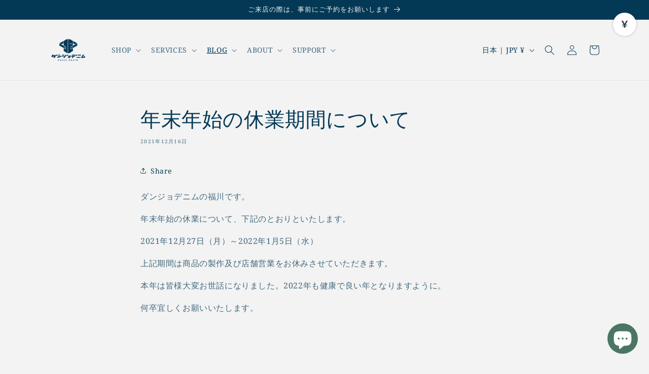

--- FILE ---
content_type: text/css
request_url: https://cdn.shopify.com/extensions/019ac07b-1ebc-725e-808b-accdb4bd358f/wishlist-shopify-app-595/assets/wishlistcollections.css
body_size: -315
content:
.swym-wishlist-collections-v2-container {
    position: absolute;
    top: 0;
    left: 0;
    padding: 10px;
    z-index: 5;
    cursor: pointer;
}


--- FILE ---
content_type: text/javascript
request_url: https://dmp.im-apps.net/itm/attribution.gorilla.js
body_size: 560
content:
!function(t,o){var n,e=Date.now()/1e3|0,a="https:"==o.location.protocol,c={};try{t.location.search.replace(/[?&]+([^=&]+)=([^&]*)/gi,(function(t,o,n){return c[o]=decodeURIComponent(n)}));var r=c.ai_asp;i(r)&&(u("_ai_asp",r),m("content",r)),i(c.itm_src)&&["src","medium","rid"].forEach((function(t){var n=c["itm_"+t];i(n)?m(t,n):function(t){var n="_itm_"+t;try{!function(t){o.cookie=t+"=; path=/; max-age=0"+(a?"; Secure":"")+"; SameSite=Lax"}(n),void 0!==window.localStorage&&localStorage.removeItem(n)}catch(t){}}(t)})),"object"!=typeof window.itmAttribution&&(window.itmAttribution=(n={},["src","medium","rid","content"].forEach((function(t){var a=function(t){var n="_itm_"+t,a=(o.cookie.match(n+"=([^¥S;]*)")||[])[1];if(i(a))return a;var c=function(t){try{if(void 0!==window.localStorage){var o=JSON.parse(localStorage.getItem(t));if(o&&e-o.t<2592e3)return decodeURIComponent(o.d)}}catch(t){}return null}(n);return i(c)?c:null}(t);null!==a&&(n[t]=a)})),n))}catch(t){}function i(t){return"boolean"!=typeof(o=t)&&(!!o||0===o)&&(function(t){return"number"==typeof t||t instanceof Number}(t)||t.match(/^[a-zA-Z0-9_\-\.]+$/));var o}function u(t,n){try{o.cookie=t+"="+(n||0===n?encodeURIComponent(n):"")+"; path=/; max-age=2592000"+(a?"; Secure":"")+"; SameSite=Lax"}catch(t){}}function m(t,o){var n="_itm_"+t;u(n,o),function(t,o){try{if(void 0!==window.localStorage){var n={d:encodeURIComponent(o),t:e};localStorage.setItem(t,JSON.stringify(n))}}catch(t){}}(n,o)}}(window,document);
